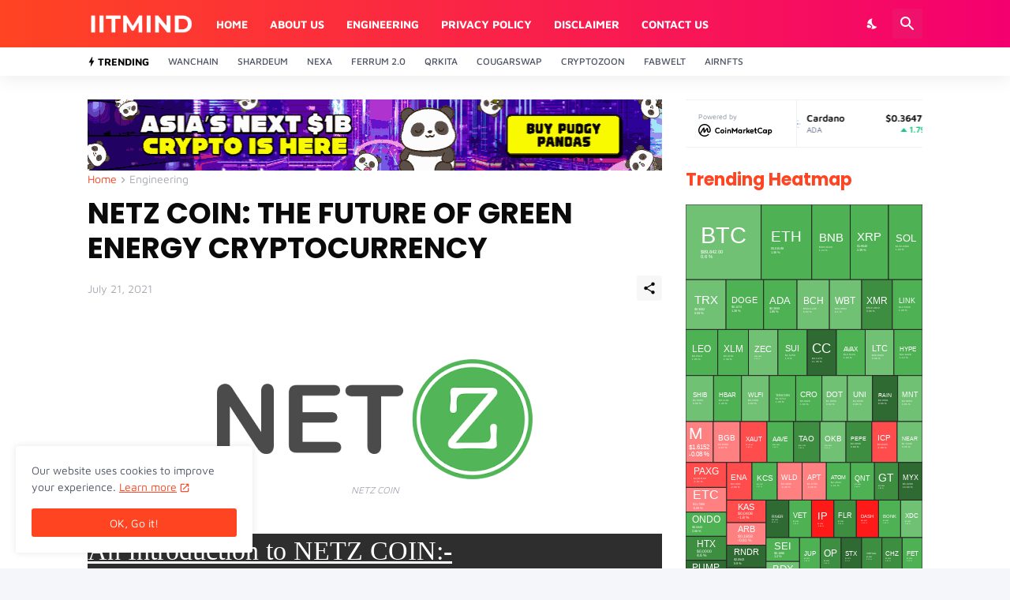

--- FILE ---
content_type: text/html; charset=utf-8
request_url: https://www.google.com/recaptcha/api2/aframe
body_size: 267
content:
<!DOCTYPE HTML><html><head><meta http-equiv="content-type" content="text/html; charset=UTF-8"></head><body><script nonce="DYjS9CXGgatxSdWoNYwhxQ">/** Anti-fraud and anti-abuse applications only. See google.com/recaptcha */ try{var clients={'sodar':'https://pagead2.googlesyndication.com/pagead/sodar?'};window.addEventListener("message",function(a){try{if(a.source===window.parent){var b=JSON.parse(a.data);var c=clients[b['id']];if(c){var d=document.createElement('img');d.src=c+b['params']+'&rc='+(localStorage.getItem("rc::a")?sessionStorage.getItem("rc::b"):"");window.document.body.appendChild(d);sessionStorage.setItem("rc::e",parseInt(sessionStorage.getItem("rc::e")||0)+1);localStorage.setItem("rc::h",'1769057021569');}}}catch(b){}});window.parent.postMessage("_grecaptcha_ready", "*");}catch(b){}</script></body></html>

--- FILE ---
content_type: text/plain
request_url: https://www.google-analytics.com/j/collect?v=1&_v=j102&a=1864489052&t=pageview&_s=1&dl=https%3A%2F%2Fwww.iitmind.com%2F2021%2F07%2Fnetz-coin-future-of-green-energy-cryptocurrency.html&ul=en-us%40posix&dt=NETZ%20COIN%3A%20THE%20FUTURE%20OF%20GREEN%20ENERGY%20CRYPTOCURRENCY&sr=1280x720&vp=1280x720&_u=IEBAAEABAAAAACAAI~&jid=1884018573&gjid=1448285074&cid=286443943.1769057013&tid=UA-132076129-1&_gid=1346648854.1769057013&_r=1&_slc=1&z=435830944
body_size: -450
content:
2,cG-LW6PCSJHNM